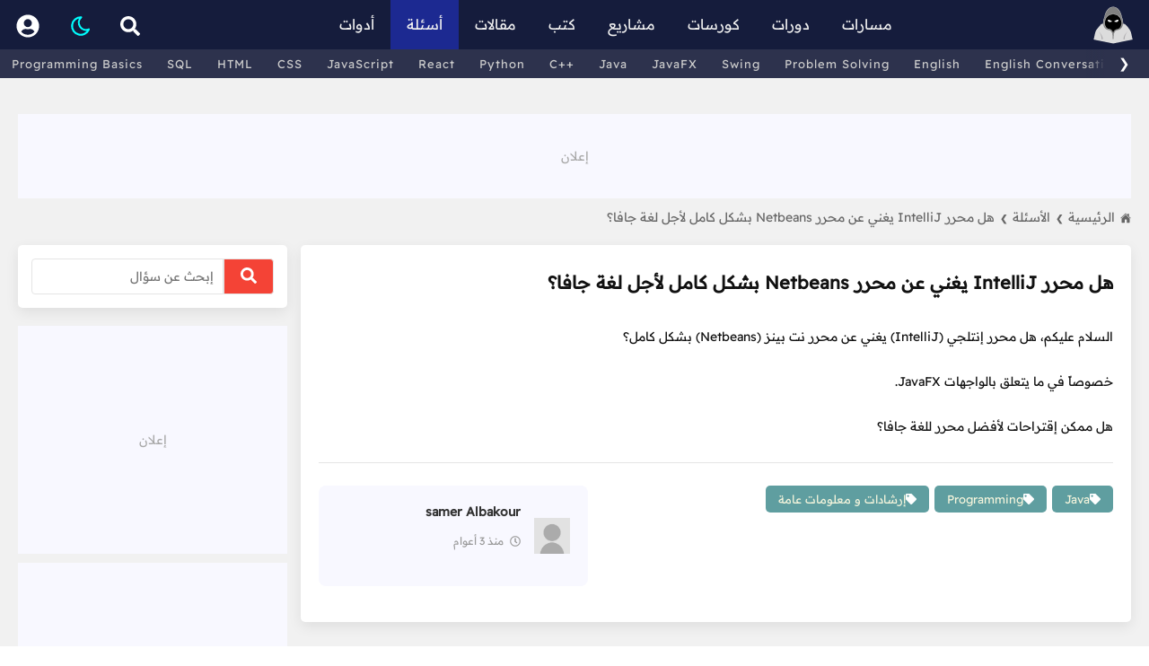

--- FILE ---
content_type: text/html; charset=utf-8
request_url: https://harmash.com/questions/692/?handler=Search
body_size: 19337
content:


<!DOCTYPE html>
<html lang="ar" dir="rtl">

<head>
    <title>هل محرر IntelliJ يغني عن محرر Netbeans بشكل كامل لأجل لغة جافا؟ </title>
    <meta charset="utf-8" />
    <meta name="viewport" content="width=device-width, initial-scale=1.0" />
    <meta name="description" content="هل محرر إنتلجي (IntelliJ) يغني عن محرر نت بينز (IntelliJ) بشكل كامل؟ خصوصاً في ما يتعلق بالواجهات JavaFX. هل ممكن إقتراحات لأفضل محرر للغة جافا؟">
    <link rel="canonical" href="https://harmash.com/questions/692/" />
    <meta property="og:title" content="هل محرر IntelliJ يغني عن محرر Netbeans بشكل كامل لأجل لغة جافا؟ " />
    <meta property="og:site_name" content="موقع هرمش" />
    <meta property="og:locale" content="ar_SA" />
    <meta property="og:type" content="website">
    <meta property="og:description" content="هل محرر إنتلجي (IntelliJ) يغني عن محرر نت بينز (IntelliJ) بشكل كامل؟ خصوصاً في ما يتعلق بالواجهات JavaFX. هل ممكن إقتراحات لأفضل محرر للغة جافا؟" />
    <meta property="og:image" content="" />
    <meta property="og:image:url" content="" />
    <meta property="twitter:image" content="" />
    <meta name="twitter:card" content="summary_large_image">
    <link rel="icon" type="image/x-icon" href="/assets/images/harmash-x.PNG?v=Se9LompyOpqhhFHBbXmskmEcfaKPSkhEgWYtSPekMXg" />


    <!-- web style -->
    <link rel="stylesheet" href="/assets/css/site.min.css?v=Y3G22yVmhxrT_KjZQ9fduPwtYSXe-G_6g8jhxNoFvKU" />

            <link rel="stylesheet" href="/assets/css/page-content.min.css?v=M2ANMjQR2rpF3F5xMksu_SCM2tQC6yjEGUo0VJNuD_A" />
            <link rel="stylesheet" href="/assets/css/question-page.min.css?v=fn-pWGDAY8cDGw-lgAK_wDBTWU35wjbwfB0U1paTEDI" />


    <!-- analytics -->
    <script async src="https://www.googletagmanager.com/gtag/js?id=G-7LKHLZZYPK"></script>
    <script>
        window.dataLayer = window.dataLayer || [];
        function gtag() { dataLayer.push(arguments); }
        gtag('js', new Date());
        gtag('config', 'G-7LKHLZZYPK');
    </script>
</head>

<body>
    <div id="header">
        <div class="header-content">
            <div class="menu-bar">
                <div class="home">
                    <a aria-label="الرئيسية" href="/">
                        <svg width="44px" height="44px" viewBox="0 0 500 500" xmlns="http://www.w3.org/2000/svg">
                            <path fill="gainsboro"
                                d="m 3.2429111,432.46834 1.4604724,-5.35135 c 4.8942547,-18.0162 8.3057395,-34.33782 11.3047245,-48.74187 5.407093,-25.93174 9.677023,-46.4118 19.476682,-63.06788 8.695942,-14.7831 21.76864,-28.52586 39.719175,-50.07849 13.326652,-15.21432 11.947086,-14.95903 20.015259,-24.07114 4.336823,-4.50405 10.056076,-6.97905 16.098646,-6.97905 h 11.79526 c -0.22297,-4.67128 -0.13378,-9.40945 0.27872,-14.15878 3.37804,-38.87532 10.2679,-55.68747 14.83884,-66.80267 2.5196,-6.15405 4.19189,-10.22331 4.32568,-15.48547 0.23412,-9.28682 7.84864,-39.187482 24.41553,-66.222943 14.99492,-24.471274 41.64018,-53.647275 83.39185,-53.647275 41.75168,0 68.39693,29.176001 83.40301,53.647275 16.56688,27.035461 24.19256,56.936123 24.41553,66.222943 0.13378,5.26216 1.79493,9.33142 4.32567,15.48547 4.5598,11.12635 11.44966,27.92735 14.83885,66.80267 0.4125,4.73818 0.50169,9.4875 0.27872,14.15878 h 11.79526 c 6.04257,0 11.76182,2.475 16.09864,6.97905 8.55976,8.73461 18.43086,16.76492 29.5737,30.43229 7.11764,12.00533 21.46479,28.92309 30.16074,43.70619 9.79966,16.65608 14.06959,37.13614 19.47668,63.06788 2.99898,14.40405 6.41047,30.72567 11.30472,48.74188 l 1.46048,5.35134 -246.75055,50.04515 z"
                                id="path1" sodipodi:nodetypes="ccccccscccccscccccscccccccc"
                                style="stroke-width:1.11486" />
                            <path class="st1"
                                d="m 246.94991,427.29994 c -0.60203,0 -1.0674,-0.50277 -1.10372,-1.11486 l -4,-67.39812 c -0.13474,-2.27034 -2.14054,-5.10608 -3.7125,-7.16858 -0.88074,-1.15946 -1.50507,-1.98446 -1.76148,-2.67568 -5.64122,-15.47431 -13.80203,-32.26417 -39.39931,-35.53072 -24.81688,-3.16622 -43.43512,-13.92466 -55.36417,-31.98546 -8.26114,-12.50878 -17.59256,-33.25641 -15.16215,-61.12802 3.33344,-38.39593 10.12296,-54.94052 14.61587,-65.88849 2.56419,-6.24324 4.41486,-10.75844 4.55979,-16.60033 0.22298,-8.99695 7.69257,-38.11721 23.95844,-64.650983 14.59357,-23.802355 40.44728,-52.175654 80.78307,-52.175654 40.3358,0 66.1895,28.373299 80.78308,52.175654 16.26587,26.533773 23.73546,55.654033 23.95843,64.650983 0.14494,5.84189 1.99561,10.35709 4.5598,16.60033 4.4929,10.94797 11.27128,27.48141 14.61587,65.88849 2.41926,27.87161 -6.91216,48.61924 -15.16215,61.12802 -11.9179,18.0608 -30.54729,28.81924 -55.36417,31.98546 -25.59729,3.26655 -33.75809,20.05641 -39.39931,35.53072 -0.24527,0.68007 -0.88074,1.51622 -1.76148,2.67568 -1.56081,2.0625 -3.57776,4.89824 -3.7125,7.16858 l -4,67.39812 c -0.0363,0.61209 -0.49054,1.11486 -1.10372,1.11486 z"
                                id="path4" sodipodi:nodetypes="sssccccccccsccccccccssss" style="stroke-width:1.11486" />
                            <path
                                d="m 250.36375,111.69956 c 80.61585,0 106.34692,65.96653 106.34692,108.68813 0,42.7216 -14.32601,75.92227 -57.29288,81.73071 -42.96688,5.80844 -44.90674,49.36619 -49.05404,49.36619 -4.15844,0 -6.08716,-43.55775 -49.05403,-49.36619 -42.96687,-5.80844 -57.29288,-38.99796 -57.29288,-81.73071 0,-42.73275 25.73107,-108.68813 106.34691,-108.68813 z"
                                id="path5" style="stroke-width:1.11486" />
                            <path class="st0"
                                d="m 250.4195,109.55902 c 0,0 0.69121,0.0112 2.02905,0.0446 1.33784,0.0446 3.31115,0.0446 5.91993,0.16723 5.30675,0.35676 13.03277,0.95879 22.6206,3.3 1.1929,0.30102 2.41925,0.61318 3.67905,0.92534 1.2375,0.3902 2.50845,0.79155 3.81284,1.1929 2.63108,0.73582 5.26216,1.87298 8.07162,2.89865 5.49628,2.34122 11.28242,5.30676 17.02398,9.19763 11.49425,7.72601 22.69863,19.37635 30.92633,34.43816 4.03581,7.54764 7.53649,15.80878 10.01149,24.7054 1.31554,4.42601 2.26317,9.0304 3.03243,13.73513 0.7804,4.70473 1.27094,9.52094 1.47162,14.42634 0.078,1.22636 0.0892,2.45271 0.10034,3.69021 0.0223,1.2152 0.0223,2.50844 -0.0112,3.71249 -0.0334,2.40811 -0.13379,4.95 -0.27872,7.43615 -0.32331,4.99459 -0.89189,10.03378 -1.78378,15.09526 -1.80608,10.07838 -4.86081,20.34628 -10.40169,29.55506 -5.44053,9.24223 -13.61249,17.05742 -23.35641,21.96283 -4.8608,2.46385 -10.04492,4.26993 -15.37398,5.49628 -1.32668,0.32331 -2.67567,0.54628 -4.01351,0.81385 -1.34898,0.23412 -2.69797,0.4125 -4.0581,0.62432 -2.68683,0.33446 -5.27331,0.825 -7.87095,1.52737 -5.16182,1.41588 -10.15641,3.55642 -14.60472,6.61114 -4.43716,3.06588 -8.33919,6.91216 -11.51655,11.31588 -3.18851,4.40371 -5.70811,9.28682 -7.74831,14.38175 -1.02567,2.55304 -1.91756,5.15067 -2.78716,7.7929 -0.4348,1.32669 -0.85844,2.65338 -1.33784,4.00236 -0.24527,0.68007 -0.50168,1.36014 -0.83614,2.0848 -0.18953,0.36791 -0.35676,0.73581 -0.66892,1.17061 -0.0669,0.10034 -0.16723,0.22297 -0.26757,0.33446 -0.0892,0.11148 -0.21182,0.23412 -0.37905,0.3679 -0.13379,0.11149 -0.34561,0.25642 -0.59088,0.35676 -0.32331,0.10034 -0.32331,0.18953 -1.12601,0.16723 -0.16723,-0.0446 0.0223,0.0335 -0.44595,-0.10034 -0.37905,-0.12263 -0.66892,-0.32331 -0.76926,-0.4125 -0.16723,-0.12263 -0.30101,-0.25642 -0.3902,-0.35676 -0.11149,-0.11148 -0.21182,-0.23412 -0.27872,-0.33445 -0.32331,-0.4348 -0.50168,-0.79156 -0.70236,-1.15946 -0.35676,-0.71352 -0.63547,-1.39358 -0.90304,-2.07365 -0.52399,-1.34899 -0.99223,-2.66453 -1.46047,-3.96892 -0.94764,-2.60878 -1.92872,-5.17297 -3.02129,-7.67027 -2.18513,-4.99459 -4.83851,-9.73276 -8.10506,-13.9358 -3.2554,-4.20304 -7.14628,-7.8375 -11.51655,-10.66925 -4.35912,-2.84291 -9.18648,-4.90541 -14.20337,-6.2098 -4.99459,-1.36013 -10.27905,-1.56081 -15.89797,-2.96554 -5.42939,-1.28209 -10.74729,-3.15506 -15.73073,-5.71925 -10.01149,-5.06149 -18.32837,-13.27804 -23.75776,-22.76553 -5.56318,-9.4652 -8.46183,-19.93378 -10.11182,-30.10134 -0.81386,-5.10608 -1.3044,-10.18986 -1.54967,-15.20675 -0.24527,-4.99459 -0.31216,-9.98919 -0.0669,-14.87229 1.03683,-19.7777 6.66689,-37.88309 14.89459,-52.94491 8.30574,-15.05067 19.52128,-26.68986 31.02668,-34.41587 5.7527,-3.89087 11.53884,-6.85641 17.03512,-9.19763 2.79831,-1.02567 5.44054,-2.16284 8.07162,-2.89865 1.30439,-0.4125 2.57534,-0.8027 3.81284,-1.1929 1.2598,-0.31216 2.48615,-0.62432 3.6902,-0.92534 9.59898,-2.33006 17.33614,-2.90979 22.576,-3.26655 2.63108,-0.11149 4.63784,-0.12264 5.99797,-0.15608 1.36014,-0.0335 2.0625,-0.0446 2.0625,-0.0446 z m -0.0557,4.28108 c 0,0 -0.68006,0.0223 -1.9956,0.0557 -1.31554,0.0557 -3.2777,0.0669 -5.8196,0.20068 -5.07263,0.37905 -12.55337,1.00338 -21.751,3.32229 -1.14831,0.30102 -2.31892,0.60203 -3.53412,0.91419 -1.18176,0.37906 -2.39696,0.76926 -3.64561,1.17061 -2.50844,0.74696 -5.00574,1.87297 -7.67026,2.89865 -5.20642,2.31892 -10.64696,5.22871 -16.03175,9.0081 -5.3848,3.76824 -10.6804,8.40608 -15.57466,13.93581 -4.9054,5.52972 -9.38716,11.94019 -13.26689,19.09762 -3.80168,7.19088 -7.11283,15.08412 -9.43175,23.59053 -1.2152,4.23649 -2.17398,8.61791 -2.94324,13.11081 -0.78041,4.47061 -1.29324,9.11959 -1.51622,13.71283 -0.23412,4.71588 -0.16723,9.4652 0.0669,14.31486 0.24527,4.82736 0.71351,9.68817 1.49391,14.53783 0.78041,4.84966 1.87298,9.67703 3.38919,14.40405 1.52737,4.71588 3.40034,9.34256 5.89763,13.65709 4.88311,8.67364 12.18547,16.0206 21.22702,20.71418 4.50405,2.36351 9.36486,4.1473 14.4152,5.3848 4.83851,1.32668 10.49087,1.57195 15.9983,3.19966 5.47399,1.54966 10.81419,3.91317 15.57466,7.22432 4.74932,3.31114 8.89662,7.46959 12.27466,12.14087 3.38918,4.67128 6.03141,9.82196 8.13851,15.10641 1.05912,2.64223 1.98445,5.32906 2.85405,7.99358 0.4348,1.32669 0.85844,2.66453 1.30439,3.93547 0.22297,0.63548 0.45709,1.24865 0.70237,1.79493 0.12263,0.24527 0.25641,0.51284 0.3456,0.64663 0.0223,0.0446 0.0446,0.0557 0.0557,0.0669 0.0223,0.0334 0.0111,0.0223 -0.0111,0 0.0223,0.0334 -0.11149,-0.10034 -0.33446,-0.14493 -0.32331,-0.0335 0.0557,0.0111 0.0557,0.0223 -0.63547,-0.0669 -0.45709,0.0446 -0.62432,0.0446 -0.0892,0.0334 -0.15608,0.0892 -0.15608,0.0892 -0.0223,0.0223 -0.0223,0.0334 -0.0112,0.0111 0.0112,-0.0111 0.0334,-0.0223 0.0557,-0.0669 0.10034,-0.12263 0.25642,-0.3902 0.37905,-0.63547 0.26757,-0.53513 0.52399,-1.14831 0.76926,-1.77263 0.49054,-1.2598 0.95878,-2.57534 1.43818,-3.89088 0.94763,-2.63108 1.96216,-5.28446 3.08817,-7.87094 2.26318,-5.18412 5.03919,-10.17872 8.50642,-14.66047 3.44493,-4.48176 7.58107,-8.42838 12.27465,-11.5054 4.67129,-3.09932 9.83311,-5.37365 15.17331,-6.81182 2.65337,-0.72466 5.40709,-1.22635 8.08276,-1.63885 1.31554,-0.23412 2.64223,-0.42365 3.95777,-0.68007 1.30439,-0.30101 2.61993,-0.53514 3.90203,-0.86959 5.16182,-1.29325 10.14526,-3.14392 14.77195,-5.60777 9.30912,-4.84966 16.75641,-12.59797 21.62837,-21.51689 4.96115,-8.91891 7.58108,-18.83006 9.00811,-28.59627 0.70236,-4.9054 1.08141,-9.79966 1.25979,-14.64932 0.10034,-2.4304 0.15608,-4.78276 0.14493,-7.24661 0.0111,-1.2375 -0.0111,-2.36352 -0.0557,-3.56757 -0.0223,-1.18176 -0.0669,-2.35236 -0.15608,-3.53412 -0.53513,-9.38716 -2.30777,-18.41756 -4.70473,-26.91283 -2.36351,-8.51756 -5.71925,-16.39965 -9.56553,-23.57938 -3.93548,-7.13513 -8.41723,-13.55675 -13.33378,-19.08648 -4.90541,-5.52973 -10.22331,-10.15641 -15.6081,-13.92465 -5.3848,-3.77939 -10.84763,-6.68919 -16.0429,-9.00811 -2.66453,-1.01453 -5.16182,-2.15169 -7.67027,-2.89865 -1.24865,-0.40135 -2.46385,-0.79155 -3.64561,-1.1706 -1.20405,-0.31217 -2.38581,-0.61318 -3.53412,-0.91419 -9.20878,-2.30777 -16.70066,-2.9098 -21.71755,-3.28885 -2.56419,-0.13379 -4.5598,-0.14493 -5.89764,-0.20068 -1.33783,-0.0334 -2.02905,-0.0557 -2.02905,-0.0557 z"
                                id="path6" style="fill:#cccccc;stroke-width:1.11486" />
                            <path class="st0"
                                d="m 236.08234,203.0627 c -9.78851,-9.93344 -53.68072,-32.77702 -53.68072,-14.18108 1.56081,19.62162 25.68648,24.38209 37.06924,19.93378 12.25236,-4.79392 21.55033,-0.72466 16.61148,-5.7527 z"
                                id="path7" style="stroke-width:1.11486" />
                            <path class="st0"
                                d="m 264.64517,203.0627 c 9.78851,-9.93344 53.68072,-32.77702 53.68072,-14.18108 -1.56081,19.62162 -25.68648,24.38209 -37.06924,19.93378 -12.25236,-4.79392 -21.55033,-0.72466 -16.61148,-5.7527 z"
                                id="path8" style="stroke-width:1.11486" />
                            <path class="st2"
                                d="m 104.12699,428.23186 c 0,-62.64423 -37.492889,-97.74016 -37.492889,-97.74016 0,0 53.078689,42.55437 53.078689,97.74016 z"
                                id="path9" style="stroke-width:1.11486" />
                            <path class="st2"
                                d="m 396.60052,428.23186 c 0,-62.64423 37.49289,-97.74016 37.49289,-97.74016 0,0 -53.0787,42.55437 -53.0787,97.74016 z"
                                id="path10" style="stroke-width:1.11486" />
                        </svg>
                    </a>
                </div>

                <span class="spacer desktop-only"></span>

                <div class="desktop-only">
                    <a href="/roadmaps"
                        class="">مسارات</a>
                </div>

                <div class="desktop-only">
                    <a href="/tutorials"
                        class="">دورات</a>
                </div>

                <div class="desktop-only">
                    <a href="/courses"
                        class="">كورسات</a>
                </div>

                <div class="desktop-only">
                    <a href="/projects"
                        class="">مشاريع</a>
                </div>

                <div class="desktop-only">
                    <a href="/books" class="">كتب</a>
                </div>

                <div class="desktop-only">
                    <a href="/posts" class="">مقالات</a>
                </div>

                <div class="desktop-only">
                    <a href="/questions"
                        class="top-nav-active-section">أسئلة</a>
                </div>

                <div class="desktop-only">
                    <a href="/tools" class="">أدوات</a>
                </div>

                <span class="spacer desktop-only"></span>

                <div class="search" menu="search_box">
                    <span>
                        <svg height="22" width="22" viewBox="0 0 512 512" xmlns="http://www.w3.org/2000/svg">
                            <path fill="white"
                                d="m505 442.7-99.7-99.7c-4.5-4.5-10.6-7-17-7h-16.3c27.6-35.3 44-79.7 44-128 0-114.9-93.1-208-208-208s-208 93.1-208 208 93.1 208 208 208c48.3 0 92.7-16.4 128-44v16.3c0 6.4 2.5 12.5 7 17l99.7 99.7c9.4 9.4 24.6 9.4 33.9 0l28.3-28.3c9.4-9.4 9.4-24.6.1-34zm-297-106.7c-70.7 0-128-57.2-128-128 0-70.7 57.2-128 128-128 70.7 0 128 57.2 128 128 0 70.7-57.2 128-128 128z" />
                        </svg>
                    </span>
                </div>

                <div class="sections mobile-only" menu="sections_box">
                    <span>
                        <svg width="20" height="20" viewBox="0 0 512 512" xmlns="http://www.w3.org/2000/svg">
                            <path fill="white"
                                d="m434.66 167.71-90.16-90.35a31.83 31.83 0 0 0 -45-.07l-.07.07-75.43 75.52v271.12l210.66-211.1a32 32 0 0 0 0-45.19zm45.34 152.29h-106.91l-186.41 186.51c-2.06 2.07-4.5 3.58-6.68 5.49h300a32 32 0 0 0 32-32v-128a32 32 0 0 0 -32-32zm-288-288a32 32 0 0 0 -32-32h-128a32 32 0 0 0 -32 32v384a96 96 0 0 0 192 0zm-96 408a24 24 0 1 1 24-24 24 24 0 0 1 -24 24zm32-184h-64v-64h64zm0-128h-64v-64h64z" />
                        </svg>
                    </span>
                </div>

                <div class="mode">
                    <span class="dark-mode">
                        <svg xmlns="http://www.w3.org/2000/svg" width="26" height="26" viewBox="0 0 24 24"
                            stroke-width="2" stroke="#0ff" fill="none" stroke-linecap="round" stroke-linejoin="round">
                            <path stroke="none" d="M0 0h24v24H0z" fill="none" />
                            <path d="M12 3c.132 0 .263 0 .393 0a7.5 7.5 0 0 0 7.92 12.446a9 9 0 1 1 -8.313 -12.454z" />
                        </svg>
                    </span>
                    <span class="light-mode">
                        <svg height="26" preserveAspectRatio="xMinYMin" viewBox="-2 -2 24 24" width="26"
                            xmlns="http://www.w3.org/2000/svg">
                            <path fill="yellow"
                                d="m10 13a3 3 0 1 0 0-6 3 3 0 0 0 0 6zm0 2a5 5 0 1 1 0-10 5 5 0 0 1 0 10zm0-15a1 1 0 0 1 1 1v2a1 1 0 0 1 -2 0v-2a1 1 0 0 1 1-1zm0 16a1 1 0 0 1 1 1v2a1 1 0 0 1 -2 0v-2a1 1 0 0 1 1-1zm-9-7h2a1 1 0 1 1 0 2h-2a1 1 0 0 1 0-2zm16 0h2a1 1 0 0 1 0 2h-2a1 1 0 0 1 0-2zm.071-6.071a1 1 0 0 1 0 1.414l-1.414 1.414a1 1 0 1 1 -1.414-1.414l1.414-1.414a1 1 0 0 1 1.414 0zm-11.314 11.314a1 1 0 0 1 0 1.414l-1.414 1.413a1 1 0 1 1 -1.414-1.414l1.414-1.414a1 1 0 0 1 1.414 0zm-1.414-11.314 1.414 1.414a1 1 0 0 1 -1.414 1.414l-1.413-1.414a1 1 0 0 1 1.413-1.413zm11.314 11.314 1.414 1.414a1 1 0 0 1 -1.414 1.414l-1.414-1.414a1 1 0 1 1 1.414-1.414z" />
                        </svg>
                    </span>
                </div>
                <div class="account-menu" menu="topnav_user_dropdown">
                        <a aria-label="تسجيل الدخول" href="/account/login"
                            class="">
                            <svg width="26" height="26" viewBox="0 0 496 512" xmlns="http://www.w3.org/2000/svg">
                                <path fill="#fff"
                                    d="m248 8c-137 0-248 111-248 248s111 248 248 248 248-111 248-248-111-248-248-248zm0 96c48.6 0 88 39.4 88 88s-39.4 88-88 88-88-39.4-88-88 39.4-88 88-88zm0 344c-58.7 0-111.3-26.6-146.5-68.2 18.8-35.4 55.6-59.8 98.5-59.8 2.4 0 4.8.4 7.1 1.1 13 4.2 26.6 6.9 40.9 6.9s28-2.7 40.9-6.9c2.3-.7 4.7-1.1 7.1-1.1 42.9 0 79.7 24.4 98.5 59.8-35.2 41.6-87.8 68.2-146.5 68.2z" />
                            </svg>
                        </a>
                </div>
            </div>
        </div>
    </div>

        <div id="topnavSliderContainer">

            <div id="topnavSlider">
                <div id="topnavSlider_scroll_left_btn">
                    <span class="topnavSlider-btn" onmousedown="topnavSlider_scrollTo(-1)"
                        onmouseup="topnavSlider_stopScrollTo()" onmouseout="topnavSlider_stopScrollTo()">&#10094;</span>
                </div>
                <div id="topnavSlider_content" onmousedown="topnavSlider_startScrolling(event)"
                    onmousemove="topnavSlider_scrolling(event)" onmouseup="topnavSlider_endScrolling(event)"
                    onclick="return topnavSlider_shouldOpenLink(event)">
                    <a href="/tutorials/programming">Programming Basics</a>
                    <a href="/tutorials/sql">SQL</a>
                    <a href="/tutorials/html">HTML</a>
                    <a href="/tutorials/css">CSS</a>
                    <a href="/tutorials/javascript">JavaScript</a>
                    <a href="/tutorials/react">React</a>
                    <a href="/tutorials/python">Python</a>
                    <a href="/tutorials/cplusplus">C++</a>
                    <a href="/tutorials/java">Java</a>
                    <a href="/tutorials/javafx">JavaFX</a>
                    <a href="/tutorials/swing">Swing</a>
                    <a href="/tutorials/algorithms-and-data-structure">Problem Solving</a>
                    <a href="/tutorials/english">English</a>
                    <a href="/tutorials/english-conversations">English Conversations</a>
                    <a href="/tutorials/computer-fundamentals">Computer Fundamentals</a>
                    <a href="/tutorials/linux">Linux</a>
                    <a href="/learn-typing">Learn Typing</a>
                    <div href="javascript:void(0)" style="display:inline-block; width:40px;visibility:hidden;"></div>
                </div>
                <div id="topnavSlider_btn_container">
                    <div id="topnavSlider_scroll_right_btn">
                        <span class="topnavSlider-btn" onmousedown="topnavSlider_scrollTo(1)"
                            onmouseup="topnavSlider_stopScrollTo()" onmouseout="topnavSlider_stopScrollTo()">&#10095;</span>
                    </div>
                </div>

            </div>
        </div>

    <div id="container">
        <input name="__RequestVerificationToken" type="hidden" value="CfDJ8HHSVQGyGHhFg2-ECgfp9iNxFwa-m1mMllSQ2y99An9mvundEU0A2mx6MKR4nfjrRpXMYRw4QvT7Oncjkcq_s0tM4u9lKiukE3MsZMWKkypA9lljDPH_xZAb1otfQjWd-tQ5HoLzGT-eWvBdmsw3o4M" />
        
<link href="/assets/lib/quill/quill.snow.min.css?v=v8CXk4jNK-17M2pf--afnPnmYg4vfnWiCF8d72_asWI" rel="stylesheet" />
<link href="/assets/css/CommentsEditor.min.css?v=b7--GWBlYsP0biSXJ57aUpJtWd--Tq1u_dvUlFoZrRE" rel="stylesheet" />

<div class="empty-bg">

    <div class="question-page">


        <input type="hidden" id="isUserSignedIn" value="False" />
        <input type="hidden" id="pageId" value="692" />


        <div class="google-ad"></div>

        <div class="site-map">
            <a href="/">
                <svg height="20" viewBox="0 0 512 512" width="20" xmlns="http://www.w3.org/2000/svg">
                    <path fill="#666"
                        d="m261.56 101.28a8 8 0 0 0 -11.06 0l-184.1 175.87a8 8 0 0 0 -2.47 5.79l-.03 165.06a32 32 0 0 0 32 32h96.1a16 16 0 0 0 16-16v-136a8 8 0 0 1 8-8h80a8 8 0 0 1 8 8v136a16 16 0 0 0 16 16h96.06a32 32 0 0 0 32-32v-165.06a8 8 0 0 0 -2.47-5.79z">
                    </path>
                    <path fill="#666"
                        d="m490.91 244.15-74.8-71.56v-108.59a16 16 0 0 0 -16-16h-48a16 16 0 0 0 -16 16v32l-57.92-55.38c-5.42-5.48-13.48-8.62-22.19-8.62-8.68 0-16.72 3.14-22.14 8.63l-212.7 203.5c-6.22 6-7 15.87-1.34 22.37a16 16 0 0 0 23.18 1.06l207.5-198.28a8 8 0 0 1 11.06 0l207.52 198.28a16 16 0 0 0 22.59-.44c6.14-6.36 5.63-16.86-.76-22.97z">
                    </path>
                </svg> الرئيسية
            </a>
            <a href="/questions"><span class="cursor">❯</span> الأسئلة</a>
            <a href="/questions/692/"><span class="cursor">❯</span> &#x647;&#x644; &#x645;&#x62D;&#x631;&#x631; IntelliJ &#x64A;&#x63A;&#x646;&#x64A; &#x639;&#x646; &#x645;&#x62D;&#x631;&#x631; Netbeans &#x628;&#x634;&#x643;&#x644; &#x643;&#x627;&#x645;&#x644; &#x644;&#x623;&#x62C;&#x644; &#x644;&#x63A;&#x629; &#x62C;&#x627;&#x641;&#x627;&#x61F; </a>
        </div>

        <div class="search-section">
            <form method="post">
                <div>
                    <button class="search-button" type="submit" formaction="/questions/692/?handler=Search">
                        <svg height="18" width="18" viewBox="0 0 512 512" xmlns="http://www.w3.org/2000/svg">
                            <path fill="white"
                                d="m505 442.7-99.7-99.7c-4.5-4.5-10.6-7-17-7h-16.3c27.6-35.3 44-79.7 44-128 0-114.9-93.1-208-208-208s-208 93.1-208 208 93.1 208 208 208c48.3 0 92.7-16.4 128-44v16.3c0 6.4 2.5 12.5 7 17l99.7 99.7c9.4 9.4 24.6 9.4 33.9 0l28.3-28.3c9.4-9.4 9.4-24.6.1-34zm-297-106.7c-70.7 0-128-57.2-128-128 0-70.7 57.2-128 128-128 70.7 0 128 57.2 128 128 0 70.7-57.2 128-128 128z">
                            </path>
                        </svg>
                    </button>
                    <input class="search-field" name="search" placeholder="إبحث عن سؤال" />
                </div>
            <input name="__RequestVerificationToken" type="hidden" value="CfDJ8HHSVQGyGHhFg2-ECgfp9iNxFwa-m1mMllSQ2y99An9mvundEU0A2mx6MKR4nfjrRpXMYRw4QvT7Oncjkcq_s0tM4u9lKiukE3MsZMWKkypA9lljDPH_xZAb1otfQjWd-tQ5HoLzGT-eWvBdmsw3o4M" /></form>
        </div>

        <div class="grid">
            <div class="content">

                <div class="card">
                    <div class="page-content">
                        <h1>هل محرر IntelliJ يغني عن محرر Netbeans بشكل كامل لأجل لغة جافا؟ </h1>
                        <p class="ql-direction-rtl">السلام عليكم، هل محرر إنتلجي (IntelliJ) يغني عن محرر نت بينز (Netbeans) بشكل كامل؟</p><p class="ql-direction-rtl">خصوصاً في ما يتعلق بالواجهات JavaFX.</p><p class="ql-direction-rtl">هل ممكن إقتراحات لأفضل محرر للغة جافا؟</p>
                    </div>

                    <div class="question-details">
                        <div class="question-tags">
                                <a class="tag" href="/questions?filterName=Java&filterTitle=Java">
                                    <img src="/assets/images/tag.svg?v=txWnP_JESyBHiHSofmHuWtC3M1kbmxjT4Hnr3jqSBpE" />
                                    <span>Java</span>
                                </a>
                                <a class="tag" href="/questions?filterName=programming&filterTitle=Programming">
                                    <img src="/assets/images/tag.svg?v=txWnP_JESyBHiHSofmHuWtC3M1kbmxjT4Hnr3jqSBpE" />
                                    <span>Programming</span>
                                </a>
                                <a class="tag" href="/questions?filterName=general-instructions&filterTitle=&#x625;&#x631;&#x634;&#x627;&#x62F;&#x627;&#x62A; &#x648; &#x645;&#x639;&#x644;&#x648;&#x645;&#x627;&#x62A; &#x639;&#x627;&#x645;&#x629;">
                                    <img src="/assets/images/tag.svg?v=txWnP_JESyBHiHSofmHuWtC3M1kbmxjT4Hnr3jqSBpE" />
                                    <span>&#x625;&#x631;&#x634;&#x627;&#x62F;&#x627;&#x62A; &#x648; &#x645;&#x639;&#x644;&#x648;&#x645;&#x627;&#x62A; &#x639;&#x627;&#x645;&#x629;</span>
                                </a>
                        </div>
                        <div class="creator-box">
                            <a href="/users/samerfbk">
                                <div>
                                    <img src="/assets/images/user.png">
                                </div>
                                <div>
                                    <h3>samer Albakour</h3>
                                    <p>
                                        <svg xmlns="http://www.w3.org/2000/svg" height="16" width="16"
                                            viewBox="0 0 512 512">
                                            <path d="M256 8C119 8 8 119 8 256s111 248 248 248 248-111 248-248S393 8 256
                                                8zm0 448c-110.5 0-200-89.5-200-200S145.5 56 256 56s200 89.5 200 200-89.5
                                                200-200 200zm61.8-104.4l-84.9-61.7c-3.1-2.3-4.9-5.9-4.9-9.7V116c0-6.6
                                                5.4-12 12-12h32c6.6 0 12 5.4 12 12v141.7l66.8 48.6c5.4 3.9 6.5 11.4 2.6
                                                16.8L334.6 349c-3.9 5.3-11.4 6.5-16.8 2.6z" />
                                        </svg>
                                        <time
                                            datetime="10/11/2022 7:05:04 PM">&#x645;&#x646;&#x630; 3 &#x623;&#x639;&#x648;&#x627;&#x645;</ time >
                                    </p>
                                </div>
                            </a>
                        </div>
                    </div>
                </div>

                <h3 class="card-title">
                    تعليقات
                        <span class="total-comments">1</span>
                </h3>

                    <div class="comments-container"></div>
                    <div class="uk-text-center">
                        <button class="btn btn-primary get-next-comments-button" onclick="getNextComments()"><svg
                                xmlns="http://www.w3.org/2000/svg" height="16" width="16" viewBox="0 0 512 512">
                                <path
                                    d="M370.7 133.3C339.5 104 298.9 88 255.8 88c-77.5 .1-144.3 53.2-162.8 126.9-1.3 5.4-6.1 9.2-11.7 9.2H24.1c-7.5 0-13.2-6.8-11.8-14.2C33.9 94.9 134.8 8 256 8c66.4 0 126.8 26.1 171.3 68.7L463 41C478.1 25.9 504 36.6 504 57.9V192c0 13.3-10.7 24-24 24H345.9c-21.4 0-32.1-25.9-17-41l41.8-41.7zM32 296h134.1c21.4 0 32.1 25.9 17 41l-41.8 41.8c31.3 29.3 71.8 45.3 114.9 45.3 77.4-.1 144.3-53.1 162.8-126.8 1.3-5.4 6.1-9.2 11.7-9.2h57.3c7.5 0 13.2 6.8 11.8 14.2C478.1 417.1 377.2 504 256 504c-66.4 0-126.8-26.1-171.3-68.7L49 471C33.9 486.1 8 475.4 8 454.1V320c0-13.3 10.7-24 24-24z" />
                            </svg> عرض المزيد من الإجابات</button>
                    </div>

                <h3 class="card-title">أضف تعليق</h3>
                    <div class="card no-content">
                        يجب تسجيل الدخول حتى تتمكن من إضافة تعليق أو رد.
                    </div>

                <div class="bottom-ads">
                    <div class="google-ad"></div>
                    <div class="google-ad"></div>
                </div>

            </div>
            <div class="side-content">
                <div class="card search-section">
                    <form method="post">
                        <div>
                            <button class="search-button" type="submit" formaction="/questions/692/?handler=Search">
                                <svg height="18" width="18" viewBox="0 0 512 512" xmlns="http://www.w3.org/2000/svg">
                                    <path fill="white"
                                        d="m505 442.7-99.7-99.7c-4.5-4.5-10.6-7-17-7h-16.3c27.6-35.3 44-79.7 44-128 0-114.9-93.1-208-208-208s-208 93.1-208 208 93.1 208 208 208c48.3 0 92.7-16.4 128-44v16.3c0 6.4 2.5 12.5 7 17l99.7 99.7c9.4 9.4 24.6 9.4 33.9 0l28.3-28.3c9.4-9.4 9.4-24.6.1-34zm-297-106.7c-70.7 0-128-57.2-128-128 0-70.7 57.2-128 128-128 70.7 0 128 57.2 128 128 0 70.7-57.2 128-128 128z">
                                    </path>
                                </svg>
                            </button>
                            <input class="search-field" name="search" placeholder="إبحث عن سؤال" />
                        </div>
                    <input name="__RequestVerificationToken" type="hidden" value="CfDJ8HHSVQGyGHhFg2-ECgfp9iNxFwa-m1mMllSQ2y99An9mvundEU0A2mx6MKR4nfjrRpXMYRw4QvT7Oncjkcq_s0tM4u9lKiukE3MsZMWKkypA9lljDPH_xZAb1otfQjWd-tQ5HoLzGT-eWvBdmsw3o4M" /></form>
                </div>

                <div class="google-ad"></div>
                <div class="google-ad"></div>
            </div>
        </div>

    </div>
</div>


    </div>

    <div id="footer">

        <div class="center-box">
            <div id="back_to_top"></div>
            <div id="site_bio">
                <div class="harmash-logo">
                    <img width="150" height="150" loading="lazy" src="/assets/images/harmash-logo.png?v=WT8T6ehJTHC1SKflAMzUvolwHzEunAsBmzUaMvtZlg8" aria-label="شعار موقع هرمش">
                </div>
                <div class="about">
                    <h3>هدف الموقع</h3>
                    <p>هرمش هو موقع تعليمي مجاني يهتم بعلوم الكمبيوتر و يقدم إليك المعرفة بشكل مبسّط و مفصّل، و هو
                        المكان المناسب لأي شخص يطمح بأن يصبح مبرمجاً محترفاً و مبدعاً في العالم الرقمي.</p>
                    <div class="web-links">
                        <a target="_blank" href="https://twitter.com/harmashcom" aria-label="حساب هرمش في تويتر">
                            <svg height="18" width="18" viewBox="0 0 32 32" xmlns="http://www.w3.org/2000/svg">
                                <path fill="#fff"
                                    d="m31.937 6.093c-1.177.516-2.437.871-3.765 1.032 1.355-.813 2.391-2.099 2.885-3.631-1.271.74-2.677 1.276-4.172 1.579-1.192-1.276-2.896-2.079-4.787-2.079-3.625 0-6.563 2.937-6.563 6.557 0 .521.063 1.021.172 1.495-5.453-.255-10.287-2.875-13.52-6.833-.568.964-.891 2.084-.891 3.303 0 2.281 1.161 4.281 2.916 5.457-1.073-.031-2.083-.328-2.968-.817v.079c0 3.181 2.26 5.833 5.26 6.437-.547.145-1.131.229-1.724.229-.421 0-.823-.041-1.224-.115.844 2.604 3.26 4.5 6.14 4.557-2.239 1.755-5.077 2.801-8.135 2.801-.521 0-1.041-.025-1.563-.088 2.917 1.86 6.36 2.948 10.079 2.948 12.067 0 18.661-9.995 18.661-18.651 0-.276 0-.557-.021-.839 1.287-.917 2.401-2.079 3.281-3.396z" />
                            </svg>
                        </a>
                        <a target="_blank" href="https://www.facebook.com/harmashcom" aria-label="صفحة هرمش في فيسبوك">
                            <svg height="20" width="20" viewBox="0 0 24 24" xmlns="http://www.w3.org/2000/svg">
                                <path d="m0 0h24v24h-24z" fill="#fff" opacity="0" transform="matrix(-1 0 0 -1 24 24)" />
                                <path fill="#fff"
                                    d="m17 3.5a.5.5 0 0 0 -.5-.5h-2.5a4.77 4.77 0 0 0 -5 4.5v2.7h-2.5a.5.5 0 0 0 -.5.5v2.6a.5.5 0 0 0 .5.5h2.5v6.7a.5.5 0 0 0 .5.5h3a.5.5 0 0 0 .5-.5v-6.7h2.62a.5.5 0 0 0 .49-.37l.72-2.6a.5.5 0 0 0 -.48-.63h-3.35v-2.7a1 1 0 0 1 1-.9h2.5a.5.5 0 0 0 .5-.5z" />
                            </svg>
                        </a>
                        <a target="_blank" href="https://www.youtube.com/@harmashcom" aria-label="قناة هرمش في يوتيوب">
                            <svg height="20" width="20" xmlns="http://www.w3.org/2000/svg" viewBox="0 0 24 24">
                                <g>
                                    <path fill="none" d="M0 0h24v24H0z" />
                                    <path fill="#fff"
                                        d="M21.543 6.498C22 8.28 22 12 22 12s0 3.72-.457 5.502c-.254.985-.997 1.76-1.938 2.022C17.896 20 12 20 12 20s-5.893 0-7.605-.476c-.945-.266-1.687-1.04-1.938-2.022C2 15.72 2 12 2 12s0-3.72.457-5.502c.254-.985.997-1.76 1.938-2.022C6.107 4 12 4 12 4s5.896 0 7.605.476c.945.266 1.687 1.04 1.938 2.022zM10 15.5l6-3.5-6-3.5v7z" />
                                </g>
                            </svg>
                        </a>
                        <a target="_blank" href="https://telegram.me/harmashcom" aria-label="قناة هرمش في تيليقرام">
                            <svg height="20" width="20" viewBox="0 0 32 32" xmlns="http://www.w3.org/2000/svg">
                                <path fill="#fff"
                                    d="m29.919 6.163-4.225 19.925c-.319 1.406-1.15 1.756-2.331 1.094l-6.438-4.744-3.106 2.988c-.344.344-.631.631-1.294.631l.463-6.556 11.931-10.781c.519-.462-.113-.719-.806-.256l-14.75 9.288-6.35-1.988c-1.381-.431-1.406-1.381.288-2.044l24.837-9.569c1.15-.431 2.156.256 1.781 2.013z" />
                            </svg>
                        </a>
                        <a target="_blank" href="https://whatsapp.com/channel/0029VaFDGT90gcfAiQNph40E"
                            aria-label="قناة هرمش في واتساب">
                            <svg height="20" width="20" xmlns="http://www.w3.org/2000/svg" viewBox="0 0 448 512">
                                <path fill="#fff"
                                    d="M380.9 97.1C339 55.1 283.2 32 223.9 32c-122.4 0-222 99.6-222 222 0 39.1 10.2 77.3 29.6 111L0 480l117.7-30.9c32.4 17.7 68.9 27 106.1 27h.1c122.3 0 224.1-99.6 224.1-222 0-59.3-25.2-115-67.1-157zm-157 341.6c-33.2 0-65.7-8.9-94-25.7l-6.7-4-69.8 18.3L72 359.2l-4.4-7c-18.5-29.4-28.2-63.3-28.2-98.2 0-101.7 82.8-184.5 184.6-184.5 49.3 0 95.6 19.2 130.4 54.1 34.8 34.9 56.2 81.2 56.1 130.5 0 101.8-84.9 184.6-186.6 184.6zm101.2-138.2c-5.5-2.8-32.8-16.2-37.9-18-5.1-1.9-8.8-2.8-12.5 2.8-3.7 5.6-14.3 18-17.6 21.8-3.2 3.7-6.5 4.2-12 1.4-32.6-16.3-54-29.1-75.5-66-5.7-9.8 5.7-9.1 16.3-30.3 1.8-3.7 .9-6.9-.5-9.7-1.4-2.8-12.5-30.1-17.1-41.2-4.5-10.8-9.1-9.3-12.5-9.5-3.2-.2-6.9-.2-10.6-.2-3.7 0-9.7 1.4-14.8 6.9-5.1 5.6-19.4 19-19.4 46.3 0 27.3 19.9 53.7 22.6 57.4 2.8 3.7 39.1 59.7 94.8 83.8 35.2 15.2 49 16.5 66.6 13.9 10.7-1.6 32.8-13.4 37.4-26.4 4.6-13 4.6-24.1 3.2-26.4-1.3-2.5-5-3.9-10.5-6.6z" />
                            </svg>
                        </a>
                    </div>
                </div>
            </div>
            <div class="important-links">
                <h3>روابط مهمة</h3>
                <div>
                    <div>
                        <a href="/about">حول الموقع</a>
                    </div>
                    <div>
                        <a href="/faq">الأسئلة الشائعة</a>
                    </div>
                    <div>
                        <a href="/privacy-policy">سياسة الخصوصية</a>
                    </div>
                    <div>
                        <a href="/terms-of-use">شروط الإستخدام</a>
                    </div>
                    <div>
                        <a href="/contact-us">تواصل معنا</a>
                    </div>
                    <div>
                        <a href="/support-us">إدعمنا مادياً</a>
                    </div>
                    <div>
                        <a href="/sponsorship-programs">برامج الرعاية</a>
                    </div>
                    <div>
                        <a href="/sponsors">الداعمين لنا</a>
                    </div>
                    <div>
                        <a href="/account/report">أبلغ عن مشكلة</a>
                    </div>
                </div>
            </div>
            <div class="copyrights-section">
                <h3>حقوق النشر</h3>
                <p>جميع الحقوق محفوظة لموقع هرمش. لا يسمح باستخدام الشروحات لأغراض تجارية، إجراء تعديل عليها، نشرها في
                    موقع آخر، وضع الشروحات في تطبيق أو في كتاب إلا في حال أخذ موافقة صريحة من إدارة الموقع كما أن
                    المحتوى مسجل بواسطة DMCA و في حال قيامك بمخالفة حقوق النشر سنضطر آسفين لاتخاذ الإجراءات اللازمة.</p>
                <p style="margin-top: 14px"><a
                        href="//www.dmca.com/Protection/Status.aspx?ID=f9112b68-054a-45ee-abf9-9acfad8b5420"
                        title="DMCA.com Protection Status" class="dmca-badge"> <img width="150" height="30"
                            src="https://images.dmca.com/Badges/dmca-badge-w150-5x1-07.png?ID=f9112b68-054a-45ee-abf9-9acfad8b5420"
                            alt="DMCA.com Protection Status" loading="lazy" /></a></p>
            </div>

        </div>

    </div>

    <div id="sections_box" class="sticky-menu">
        <div>
            <h3>
                أقسام الموقع
                <svg style="float:left;" closemenu="sections" height="40" viewBox="0 0 16 16" width="40"
                    xmlns="http://www.w3.org/2000/svg">
                    <path fill="#fff4a3"
                        d="m9.459 8.025 2.15 2.227a1.032 1.032 0 1 1 -1.485 1.433l-2.15-2.226-2.226 2.15a1.032 1.032 0 1 1 -1.433-1.485l2.226-2.15-2.15-2.226a1.032 1.032 0 1 1 1.485-1.433l2.15 2.226 2.226-2.15a1.032 1.032 0 1 1 1.433 1.485l-2.226 2.15z"
                        fill-rule="evenodd" />
                </svg>
            </h3>

            <div class="grid">
                <a class="" href="/roadmaps">
                    <svg xmlns="http://www.w3.org/2000/svg" height="18" width="18" viewBox="0 -960 960 960"
                        fill="white">
                        <path
                            d="M760-120q-39 0-70-22.5T647-200H440q-66 0-113-47t-47-113q0-66 47-113t113-47h80q33 0 56.5-23.5T600-600q0-33-23.5-56.5T520-680H313q-13 35-43.5 57.5T200-600q-50 0-85-35t-35-85q0-50 35-85t85-35q39 0 69.5 22.5T313-760h207q66 0 113 47t47 113q0 66-47 113t-113 47h-80q-33 0-56.5 23.5T360-360q0 33 23.5 56.5T440-280h207q13-35 43.5-57.5T760-360q50 0 85 35t35 85q0 50-35 85t-85 35ZM200-680q17 0 28.5-11.5T240-720q0-17-11.5-28.5T200-760q-17 0-28.5 11.5T160-720q0 17 11.5 28.5T200-680Z" />
                    </svg>
                    <span>مسارات</span>
                </a>
                <a class="" href="/tutorials">
                    <svg width="18" height="18" viewBox="0 0 512 512" xmlns="http://www.w3.org/2000/svg">
                        <path fill="white"
                            d="m352 96c0-53.02-42.98-96-96-96s-96 42.98-96 96 42.98 96 96 96 96-42.98 96-96zm-118.41 145.1c-59.33-36.32-155.43-46.3-203.79-49.05-16.25-.92-29.8 11.46-29.8 27.09v222.8c0 14.33 11.59 26.28 26.49 27.05 43.66 2.29 131.99 10.68 193.04 41.43 9.37 4.72 20.48-1.71 20.48-11.87v-245.99c-.01-4.67-2.32-8.95-6.42-11.46zm248.61-49.05c-48.35 2.74-144.46 12.73-203.78 49.05-4.1 2.51-6.41 6.96-6.41 11.63v245.79c0 10.19 11.14 16.63 20.54 11.9 61.04-30.72 149.32-39.11 192.97-41.4 14.9-.78 26.49-12.73 26.49-27.06v-222.82c-.01-15.63-13.56-28.01-29.81-27.09z" />
                    </svg>
                    <span>دورات</span>
                </a>
                <a class="" href="/courses">
                    <svg xmlns="http://www.w3.org/2000/svg" height="20" width="20" fill="white"
                        viewBox="0 -960 960 960">
                        <path
                            d="m442-380 166-106q18-12 18-34t-18-34L442-660q-20-13-41-2t-21 35v214q0 24 21 35t41-2ZM160-200q-33 0-56.5-23.5T80-280v-480q0-33 23.5-56.5T160-840h640q33 0 56.5 23.5T880-760v480q0 33-23.5 56.5T800-200H640v40q0 17-11.5 28.5T600-120H360q-17 0-28.5-11.5T320-160v-40H160Zm0-80h640v-480H160v480Zm0 0v-480 480Z">
                        </path>
                    </svg>
                    <span>كورسات</span>
                </a>
                <a class="" href="/posts">
                    <svg width="16" height="16" xmlns="http://www.w3.org/2000/svg" viewBox="0 0 512 512" fill="white">
                        <path
                            d="M168 80c-13.3 0-24 10.7-24 24l0 304c0 8.4-1.4 16.5-4.1 24L440 432c13.3 0 24-10.7 24-24l0-304c0-13.3-10.7-24-24-24L168 80zM72 480c-39.8 0-72-32.2-72-72L0 112C0 98.7 10.7 88 24 88s24 10.7 24 24l0 296c0 13.3 10.7 24 24 24s24-10.7 24-24l0-304c0-39.8 32.2-72 72-72l272 0c39.8 0 72 32.2 72 72l0 304c0 39.8-32.2 72-72 72L72 480zM176 136c0-13.3 10.7-24 24-24l96 0c13.3 0 24 10.7 24 24l0 80c0 13.3-10.7 24-24 24l-96 0c-13.3 0-24-10.7-24-24l0-80zm200-24l32 0c13.3 0 24 10.7 24 24s-10.7 24-24 24l-32 0c-13.3 0-24-10.7-24-24s10.7-24 24-24zm0 80l32 0c13.3 0 24 10.7 24 24s-10.7 24-24 24l-32 0c-13.3 0-24-10.7-24-24s10.7-24 24-24zM200 272l208 0c13.3 0 24 10.7 24 24s-10.7 24-24 24l-208 0c-13.3 0-24-10.7-24-24s10.7-24 24-24zm0 80l208 0c13.3 0 24 10.7 24 24s-10.7 24-24 24l-208 0c-13.3 0-24-10.7-24-24s10.7-24 24-24z" />
                    </svg>
                    <span>مقالات</span>
                </a>
                <a class="" href="/books">
                    <svg width="16" height="16" viewBox="0 0 448 512" xmlns="http://www.w3.org/2000/svg">
                        <path fill="white"
                            d="m448 360v-336c0-13.3-10.7-24-24-24h-328c-53 0-96 43-96 96v320c0 53 43 96 96 96h328c13.3 0 24-10.7 24-24v-16c0-7.5-3.5-14.3-8.9-18.7-4.2-15.4-4.2-59.3 0-74.7 5.4-4.3 8.9-11.1 8.9-18.6zm-320-226c0-3.3 2.7-6 6-6h212c3.3 0 6 2.7 6 6v20c0 3.3-2.7 6-6 6h-212c-3.3 0-6-2.7-6-6zm0 64c0-3.3 2.7-6 6-6h212c3.3 0 6 2.7 6 6v20c0 3.3-2.7 6-6 6h-212c-3.3 0-6-2.7-6-6zm253.4 250h-285.4c-17.7 0-32-14.3-32-32 0-17.6 14.4-32 32-32h285.4c-1.9 17.1-1.9 46.9 0 64z" />
                    </svg>
                    <span>كتب</span>
                </a>
                <a class="" href="/projects">
                    <svg width="18" height="18" viewBox="0 0 640 512" xmlns="http://www.w3.org/2000/svg">
                        <path fill="white"
                            d="m255.03 261.65c6.25 6.25 16.38 6.25 22.63 0l11.31-11.31c6.25-6.25 6.25-16.38 0-22.63l-35.72-35.71 35.71-35.72c6.25-6.25 6.25-16.38 0-22.63l-11.31-11.31c-6.25-6.25-16.38-6.25-22.63 0l-58.34 58.34c-6.25 6.25-6.25 16.38 0 22.63zm96.01-11.3 11.31 11.31c6.25 6.25 16.38 6.25 22.63 0l58.34-58.34c6.25-6.25 6.25-16.38 0-22.63l-58.34-58.34c-6.25-6.25-16.38-6.25-22.63 0l-11.31 11.31c-6.25 6.25-6.25 16.38 0 22.63l35.71 35.71-35.71 35.72c-6.25 6.25-6.25 16.38 0 22.63zm272.96 165.65h-242.46c-.74 19.81-14.71 32-32.74 32h-60.8c-18.69 0-33.02-17.47-32.77-32h-239.23c-8.8 0-16 7.2-16 16v16c0 35.2 28.8 64 64 64h512c35.2 0 64-28.8 64-64v-16c0-8.8-7.2-16-16-16zm-48-368c0-26.4-21.6-48-48-48h-416c-26.4 0-48 21.6-48 48v336h512zm-64 272h-384v-256h384z" />
                    </svg>
                    <span>مشاريع</span>
                </a>
                <a class="top-nav-active-section" href="/questions">
                    <svg width="18" height="18" xmlns="http://www.w3.org/2000/svg" viewBox="0 0 1000 1000">
                        <path fill="white"
                            d="M287 435q-42 0-74.5 18.5t-51 52.5-18.5 77 18.5 76.5 51.5 52 74 18.5q38 0 67-15l-92-92h74l60 59q16-18 24-39 11-26 11-60 0-43-18.5-77T361 453.5 287 435zm590-328h-57q-10 0-19.5-5T786 89l-39-72q-6-8-14.5-12.5t-18-4.5T696 4.5 682 17l-39 72q-6 8-15 13t-19 5h-58q-33 0-61 16.5t-44.5 45T429 230v56H123q-34 0-62 16.5T16.5 347 0 408v362q0 33 16.5 61.5t44.5 45 62 16.5h69q11 0 20 5t15 13l26 72q6 8 14.5 12.5t18.5 4.5 18.5-4.5T318 983l27-72q6-8 15-13t19-5h70q33 0 61-16.5t44.5-45T572 770v-56h305q34 0 62-16.5t44.5-44.5 16.5-61V230q0-33-16.5-61.5t-44.5-45-62-16.5zM426 786l-29-30q-46 30-110 30-58 0-104.5-26.5t-73-73T83 583t26.5-103.5 73-73.5 104-27T391 406t73.5 73.5T491 583q0 82-54 140l63 63h-74zm503-194q0 21-15.5 36T877 643H571v-52h14l42-94h168l41 94h64L715 177 571 482v-74q0-35-19-65.5T500 297v-67q0-21 15-36t36-15h70q22 0 34.5-7t20.5-21q6-9 14-31 7-18 11-26.5t13.5-8.5 12.5 8l10 27q10 28 15 36 8 13 19.5 18t36.5 5h69q21 0 36.5 15t15.5 36v362zM652 440l60-132 59 132H652z" />
                    </svg>
                    <span>أسئلة</span>
                </a>
                <a class="" href="/tools">
                    <svg xmlns="http://www.w3.org/2000/svg" width="18" height="18" viewBox="0 -960 960 960"
                        fill="white">
                        <path
                            d="M160-120q-33 0-56.5-23.5T80-200v-440q0-33 23.5-56.5T160-720h160v-80q0-33 23.5-56.5T400-880h160q33 0 56.5 23.5T640-800v80h160q33 0 56.5 23.5T880-640v440q0 33-23.5 56.5T800-120H160Zm240-600h160v-80H400v80Zm400 360H600v80H360v-80H160v160h640v-160Zm-360 0h80v-80h-80v80Zm-280-80h200v-80h240v80h200v-200H160v200Zm320 40Z" />
                    </svg>
                    <span>أدوات</span>
                </a>
            </div>
        </div>
    </div>


    <div id="search_box" class="sticky-menu">
        <div>
            <h3>إبحث
                <svg style="float:left;" closemenu="search" height="40" viewBox="0 0 16 16" width="40"
                    xmlns="http://www.w3.org/2000/svg">
                    <path fill="#fff4a3"
                        d="m9.459 8.025 2.15 2.227a1.032 1.032 0 1 1 -1.485 1.433l-2.15-2.226-2.226 2.15a1.032 1.032 0 1 1 -1.433-1.485l2.226-2.15-2.15-2.226a1.032 1.032 0 1 1 1.485-1.433l2.15 2.226 2.226-2.15a1.032 1.032 0 1 1 1.433 1.485l-2.226 2.15z"
                        fill-rule="evenodd" />
                </svg>
            </h3>
            <div class="gcse-search"></div>
        </div>
    </div>


    <!-- Site Script -->
    <script src="/assets/js/site.min.js?v=I4bCW9aH13S9fhOqtNUTSjkFsm0BpyIAPI7JYb470Lw"></script>



    

    <script>
        var isUserSignedIn = false;
        var canEdit = false;
        var pageId = 692;
        var totalComments = 1;
        var totalCommentPages = 1;
        var section = "questions";
    </script>

    <script src="/assets/js/page-content.min.js?v=fODT3yYJ4ppJAPEMpeetHpTS_8A9CjwSjZGN_ap-Bt0"></script>
    <script src="/assets/js/comments-viewer.min.js?v=Hv8OW8nYr6RoAwWp9qowGv_aa-wp_EIfHMgd4LlboWc"></script>





</body>

</html>

--- FILE ---
content_type: text/html; charset=utf-8
request_url: https://www.google.com/recaptcha/api2/aframe
body_size: 263
content:
<!DOCTYPE HTML><html><head><meta http-equiv="content-type" content="text/html; charset=UTF-8"></head><body><script nonce="dNIKObnaeNQbdnrucgiuAg">/** Anti-fraud and anti-abuse applications only. See google.com/recaptcha */ try{var clients={'sodar':'https://pagead2.googlesyndication.com/pagead/sodar?'};window.addEventListener("message",function(a){try{if(a.source===window.parent){var b=JSON.parse(a.data);var c=clients[b['id']];if(c){var d=document.createElement('img');d.src=c+b['params']+'&rc='+(localStorage.getItem("rc::a")?sessionStorage.getItem("rc::b"):"");window.document.body.appendChild(d);sessionStorage.setItem("rc::e",parseInt(sessionStorage.getItem("rc::e")||0)+1);localStorage.setItem("rc::h",'1769444960860');}}}catch(b){}});window.parent.postMessage("_grecaptcha_ready", "*");}catch(b){}</script></body></html>

--- FILE ---
content_type: text/javascript
request_url: https://harmash.com/assets/js/comments-viewer.min.js?v=Hv8OW8nYr6RoAwWp9qowGv_aa-wp_EIfHMgd4LlboWc
body_size: 4620
content:
var pageId,section,totalCommentPages,totalComments,isUserSignedIn,userLikes=[],commentsPageIndex=1;function displayReply(data){var html='<div id="reply-'+data.id+'" class="reply"><div class="comment-header"><div class="answer-rate"><a class="like" onclick="toggleLike(\'reply\','+data.id+',true)"><svg xmlns="http://www.w3.org/2000/svg" height="16" width="10" viewBox="0 0 320 512"><path d="M288.7 352H31.3c-17.8 0-26.7-21.5-14.1-34.1l128.7-128.7c7.8-7.8 20.5-7.8 28.3 0l128.7 128.7c12.6 12.6 3.7 34.1-14.1 34.1z"/></svg></a><span class="totalLikes">'+data.totalLikes+'</span><a class="dislike" onclick="toggleLike(\'reply\','+data.id+',false)"><svg xmlns="http://www.w3.org/2000/svg" height="16" width="10" viewBox="0 0 320 512"><path d="M31.3 192h257.3c17.8 0 26.7 21.5 14.1 34.1L174.1 354.8c-7.8 7.8-20.5 7.8-28.3 0L17.2 226.1C4.6 213.5 13.5 192 31.3 192z"/></svg></a></div><div class="image-box"><a href="/users/'+data.userName+'">';return null!=data.userImage?html+='<img src="'+data.userImage+'">':html+='<img src="/assets/images/user.png">',html+='</a></div><div class="username-box"><a href="/users/'+data.userName+'">'+data.userFullName+'</a><span class="time"><svg xmlns="http://www.w3.org/2000/svg" height="16" width="16" viewBox="0 0 512 512"><path d="M256 8C119 8 8 119 8 256s111 248 248 248 248-111 248-248S393 8 256 8zm0 448c-110.5 0-200-89.5-200-200S145.5 56 256 56s200 89.5 200 200-89.5 200-200 200zm61.8-104.4l-84.9-61.7c-3.1-2.3-4.9-5.9-4.9-9.7V116c0-6.6 5.4-12 12-12h32c6.6 0 12 5.4 12 12v141.7l66.8 48.6c5.4 3.9 6.5 11.4 2.6 16.8L334.6 349c-3.9 5.3-11.4 6.5-16.8 2.6z"/></svg> <time datetime="'+data.publishingDate+'">'+data.publishingDate+'</time></span></div></div><div class="comment-content page-content">'+data.content+"</div>",null!=data.image&&(html+='<div class="image-container"><a target="_blank" href="'+data.image+'"><img src="'+data.image+'"></a></div>'),canEdit&&(html+='<div class="admin-options"><a href="/admin/edit-comment?section='+section+"&commentId="+data.id+'" target="_blank"><svg xmlns="http://www.w3.org/2000/svg" height="16" width="16" viewBox="0 0 512 512"><path d="M497.9 142.1l-46.1 46.1c-4.7 4.7-12.3 4.7-17 0l-111-111c-4.7-4.7-4.7-12.3 0-17l46.1-46.1c18.7-18.7 49.1-18.7 67.9 0l60.1 60.1c18.8 18.7 18.8 49.1 0 67.9zM284.2 99.8L21.6 362.4 .4 483.9c-2.9 16.4 11.4 30.6 27.8 27.8l121.5-21.3 262.6-262.6c4.7-4.7 4.7-12.3 0-17l-111-111c-4.8-4.7-12.4-4.7-17.1 0zM124.1 339.9c-5.5-5.5-5.5-14.3 0-19.8l154-154c5.5-5.5 14.3-5.5 19.8 0s5.5 14.3 0 19.8l-154 154c-5.5 5.5-14.3 5.5-19.8 0zM88 424h48v36.3l-64.5 11.3-31.1-31.1L51.7 376H88v48z"/></svg> تعديل</a></div>'),html+="</div>"}function displayComment(data){var html='<div class="comment card" id="comment-'+data.id+'"><div class="comment-header"><div class="answer-rate"><a class="like" onclick="toggleLike(\'comment\','+data.id+',true)"><svg xmlns="http://www.w3.org/2000/svg" height="16" width="10" viewBox="0 0 320 512"><path d="M288.7 352H31.3c-17.8 0-26.7-21.5-14.1-34.1l128.7-128.7c7.8-7.8 20.5-7.8 28.3 0l128.7 128.7c12.6 12.6 3.7 34.1-14.1 34.1z"/></svg></a><span class="totalLikes">'+data.totalLikes+'</span><a class="dislike" onclick="toggleLike(\'comment\','+data.id+',false)"><svg xmlns="http://www.w3.org/2000/svg" height="16" width="10" viewBox="0 0 320 512"><path d="M31.3 192h257.3c17.8 0 26.7 21.5 14.1 34.1L174.1 354.8c-7.8 7.8-20.5 7.8-28.3 0L17.2 226.1C4.6 213.5 13.5 192 31.3 192z"/></svg></a></div><div class="image-box"><a href="/users/'+data.userName+'">';null!=data.userImage?html+='<img src="'+data.userImage+'">':html+='<img src="/assets/images/user.png">',html+='</a></div><div class="username-box"><a href="/users/'+data.userName+'">'+data.userFullName+'</a><span class="time"><svg xmlns="http://www.w3.org/2000/svg" height="16" width="16" viewBox="0 0 512 512"><path d="M256 8C119 8 8 119 8 256s111 248 248 248 248-111 248-248S393 8 256 8zm0 448c-110.5 0-200-89.5-200-200S145.5 56 256 56s200 89.5 200 200-89.5 200-200 200zm61.8-104.4l-84.9-61.7c-3.1-2.3-4.9-5.9-4.9-9.7V116c0-6.6 5.4-12 12-12h32c6.6 0 12 5.4 12 12v141.7l66.8 48.6c5.4 3.9 6.5 11.4 2.6 16.8L334.6 349c-3.9 5.3-11.4 6.5-16.8 2.6z"/></svg> <time datetime="'+data.publishingDate+'">'+data.publishingDate+'</time></span></div></div><div class="comment-content page-content">'+data.content,null!=data.image&&(html+='<div class="image-container"><a target="_blank" href="'+data.image+'"><img src="'+data.image+'"></a></div>'),canEdit&&(html+='<div class="admin-options"><a href="/admin/edit-comment?section='+section+"&commentId="+data.id+'" target="_blank"><svg xmlns="http://www.w3.org/2000/svg" height="16" width="16" viewBox="0 0 512 512"><path d="M497.9 142.1l-46.1 46.1c-4.7 4.7-12.3 4.7-17 0l-111-111c-4.7-4.7-4.7-12.3 0-17l46.1-46.1c18.7-18.7 49.1-18.7 67.9 0l60.1 60.1c18.8 18.7 18.8 49.1 0 67.9zM284.2 99.8L21.6 362.4 .4 483.9c-2.9 16.4 11.4 30.6 27.8 27.8l121.5-21.3 262.6-262.6c4.7-4.7 4.7-12.3 0-17l-111-111c-4.8-4.7-12.4-4.7-17.1 0zM124.1 339.9c-5.5-5.5-5.5-14.3 0-19.8l154-154c5.5-5.5 14.3-5.5 19.8 0s5.5 14.3 0 19.8l-154 154c-5.5 5.5-14.3 5.5-19.8 0zM88 424h48v36.3l-64.5 11.3-31.1-31.1L51.7 376H88v48z"/></svg> تعديل</a></div>'),html+='<div class="replies"><input type="hidden" class="replies-page-index" value="1"/><input type="hidden" class="total-replies" value="'+data.totalReplies+'"/>';for(var i=0;i<data.replies.length;i++)html+=displayReply(data.replies[i]);return html+="</div><div>",isUserSignedIn&&(html+='<button class="btn btn-secondary add-reply" onclick="addReply(this, '+data.id+')"><svg xmlns="http://www.w3.org/2000/svg" height="16" width="16" viewBox="0 0 512 512"><path d="M8.3 189.8L184.3 37.9C199.7 24.5 224 35.3 224 56v80.1c160.6 1.8 288 34 288 186.3 0 61.4-39.6 122.3-83.3 154.1-13.7 9.9-33.1-2.5-28.1-18.6 45.3-145-21.5-183.5-176.6-185.7V360c0 20.7-24.3 31.5-39.7 18.2l-176-152c-11.1-9.6-11.1-26.8 0-36.3z"/></svg> أضف رد</button>'),data.replies.length<data.totalReplies&&(html+='<button class="btn btn-primary get-next-replies-button" onclick="getNextReplies('+data.id+') "><svg xmlns="http://www.w3.org/2000/svg" height="16" width="16" viewBox="0 0 512 512"><path d="M370.7 133.3C339.5 104 298.9 88 255.8 88c-77.5 .1-144.3 53.2-162.8 126.9-1.3 5.4-6.1 9.2-11.7 9.2H24.1c-7.5 0-13.2-6.8-11.8-14.2C33.9 94.9 134.8 8 256 8c66.4 0 126.8 26.1 171.3 68.7L463 41C478.1 25.9 504 36.6 504 57.9V192c0 13.3-10.7 24-24 24H345.9c-21.4 0-32.1-25.9-17-41l41.8-41.7zM32 296h134.1c21.4 0 32.1 25.9 17 41l-41.8 41.8c31.3 29.3 71.8 45.3 114.9 45.3 77.4-.1 144.3-53.1 162.8-126.8 1.3-5.4 6.1-9.2 11.7-9.2h57.3c7.5 0 13.2 6.8 11.8 14.2C478.1 417.1 377.2 504 256 504c-66.4 0-126.8-26.1-171.3-68.7L49 471C33.9 486.1 8 475.4 8 454.1V320c0-13.3 10.7-24 24-24z"/></svg> عرض المزيد من الردود</button>'),html+="</div></div>"}function addCopyCodeEventToNewCommentOrReply(selector){let el=document.querySelector(selector+" .copy-code");null!=el&&el.addEventListener("click",event=>{let textToCopy="",lineCodes=el.parentElement.querySelectorAll("pre.hljs");lineCodes.forEach((line,index)=>{textToCopy+=line.textContent.trim(),index<lineCodes.length-1&&(textToCopy+="\n")});let newTextArea=document.createElement("textarea");newTextArea.value=textToCopy.replace(/\u00a0/g," "),document.body.appendChild(newTextArea),newTextArea.select(),document.execCommand("copy"),newTextArea.remove(),showNotification("تم نسخ الكود"),event.stopPropagation()})}function getNextComments(){let url;fetch("/"+section+"/"+pageId+"?handler=NextComments&pageNumber="+commentsPageIndex+"&pageId="+pageId,{method:"GET"}).then(response=>response.json()).then(data=>{for(var i=0;i<data.length;i++)document.querySelector(".comments-container").innerHTML+=displayComment(data[i]),addCopyCodeEventToNewCommentOrReply("#comment-"+data[i].id);commentsPageIndex++;let nextCommentsBtn=document.querySelector(".get-next-comments-button");null!=nextCommentsBtn&&(nextCommentsBtn.style.display=commentsPageIndex<=totalCommentPages?"inline-block":"none",markUserLikes())}).catch(error=>{showModal("حدث خطأ 😕","<p>عذراً حدث خطأ غير متوقع، يرجى تحديث الصفحة و المحاولة مجدداً.</p>")})}function getNextReplies(parentId){let totalReplies=parseInt(document.querySelector("#comment-"+parentId+" .total-replies").value),repliesPageIndex,nextPage=parseInt(document.querySelector("#comment-"+parentId+" .replies-page-index").value)+1,url;fetch("/"+section+"/"+pageId+"?handler=NextReplies&pageNumber="+nextPage+"&parentId="+parentId,{method:"GET"}).then(response=>response.json()).then(data=>{document.querySelector("#comment-"+parentId+" .replies-page-index").value=nextPage;for(var i=0;i<data.length;i++)document.querySelector("#comment-"+parentId+" .replies").innerHTML+=displayReply(data[i]),addCopyCodeEventToNewCommentOrReply("#reply-"+data[i].id);var totalDisplayedReplies=document.querySelectorAll("#comment-"+parentId+" .replies .reply").length;document.querySelector("#comment-"+parentId+" .get-next-replies-button").style.display=totalDisplayedReplies<totalReplies?"inline-block":"none",markUserLikes()}).catch(error=>{showModal("حدث خطأ 😕","<p>عذراً حدث خطأ غير متوقع، يرجى تحديث الصفحة و المحاولة مجدداً.</p>")})}function toggleLike(type,commentOrReplyId,isLiked){let mainTargetId="#"+type+"-"+commentOrReplyId;if(isUserSignedIn){let url="/"+section+"/"+pageId+"?handler=ToggleLike";const formData=new FormData;formData.append("pageId",pageId),formData.append("commentId",commentOrReplyId),formData.append("isLikeIt",isLiked),fetch(url,{method:"POST",headers:{"XSRF-TOKEN":document.querySelector('input[type="hidden"][name="__RequestVerificationToken"]').value},body:formData}).then(response=>response.json()).then(data=>{var currentVal=parseInt(document.querySelector(mainTargetId+" .totalLikes").innerText);document.querySelector(mainTargetId+" .like").classList.contains("active-like-status")&&0==currentVal?currentVal=-1:document.querySelector(mainTargetId+" .dislike").classList.contains("active-like-status")&&0==currentVal?currentVal=1:document.querySelector(mainTargetId+" .like").classList.contains("active-like-status")?currentVal--:document.querySelector(mainTargetId+" .dislike").classList.contains("active-like-status")&&currentVal++,"like"==data.isLikeIt?(document.querySelector(mainTargetId+" .like").classList.add("active-like-status"),document.querySelector(mainTargetId+" .dislike").classList.remove("active-like-status"),currentVal++):"dislike"==data.isLikeIt?(document.querySelector(mainTargetId+" .dislike").classList.add("active-like-status"),document.querySelector(mainTargetId+" .like").classList.remove("active-like-status"),currentVal--):(document.querySelector(mainTargetId+" .like").classList.remove("active-like-status"),document.querySelector(mainTargetId+" .dislike").classList.remove("active-like-status")),document.querySelector(mainTargetId+" .totalLikes").innerText=currentVal}).catch(error=>{showModal("حدث خطأ 😕","<p>عذراً حدث خطأ غير متوقع، يرجى تحديث الصفحة و المحاولة مجدداً.</p>")})}else showModal("تنبيه!","<p>يجب تسجيل الدخول حتى تتمكن من التصويت.</p>")}function markUserLikes(){document.querySelectorAll(".comment").forEach(element=>{for(var i=0;i<userLikes.length;i++)element.getAttribute("id")=="comment-"+userLikes[i].commentId&&(userLikes[i].isLiked?element.querySelector(".like").classList.add("active-like-status"):element.querySelector(".dislike").classList.add("active-like-status"))}),document.querySelectorAll(".reply").forEach(element=>{for(var i=0;i<userLikes.length;i++)element.getAttribute("id")=="reply-"+userLikes[i].commentId&&(userLikes[i].isLiked?element.querySelector(".like").classList.add("active-like-status"):element.querySelector(".dislike").classList.add("active-like-status"))})}function getUserLikes(){let url;fetch("/"+section+"/"+pageId+"?handler=UserLikes&pageId="+pageId,{method:"GET"}).then(response=>response.json()).then(data=>{userLikes=data,getNextComments()})}function addReply(element,parentId){var clonedEditor=document.querySelector(".content > .comment-editor").cloneNode(!0);clonedEditor.style.display="none",clonedEditor.querySelector(".parent-id").value=parentId,clonedEditor.classList.add("for-comment-"+parentId),clonedEditor.querySelector(".send-button").innerHTML='إرسال الرد <svg xmlns="http://www.w3.org/2000/svg" height="16" width="16" viewBox="0 0 512 512"><path d="M476 3.2L12.5 270.6c-18.1 10.4-15.8 35.6 2.2 43.2L121 358.4l287.3-253.2c5.5-4.9 13.3 2.6 8.6 8.3L176 407v80.5c0 23.6 28.5 32.9 42.5 15.8L282 426l124.6 52.2c14.2 6 30.4-2.9 33-18.2l72-432C515 7.8 493.3-6.8 476 3.2z" /></svg>',element.closest(".comment").parentNode.insertBefore(clonedEditor,element.closest(".comment").nextElementSibling),clonedEditor.style.display="block",new CustomQuill(".for-comment-"+parentId+" .editor",{modules:{syntax:!1,toolbar:".for-comment-"+parentId+" .toolbar"},formats:formats,placeholder:"من فضلك إستخدم اللغة العربية الفصحى و حاول إيضاح فكرتك لأبعد حدود ممكنة ...",theme:"snow"}),uploadInputElement=clonedEditor.querySelector(".upload-input"),uploadInputElement.addEventListener("change",()=>{if(uploadInputElement.files&&uploadInputElement.files[0]){let reader=new FileReader;reader.onload=function(e){uploadInputElement.closest(".toolbar").querySelector(".uploaded-images").innerHTML='<img src="'+e.target.result+'"><span>'+uploadInputElement.files[0].name+"</span>"},reader.readAsDataURL(uploadInputElement.files[0])}uploadInputElement.parentNode.style.display="none",uploadInputElement.parentNode.parentNode.querySelector(".remove-image").style.display="inline-block"}),removeImageElement=clonedEditor.querySelector(".remove-image"),removeImageElement.addEventListener("click",()=>{removeImageElement.style.display="none",removeImageElement.parentNode.querySelector(".js-upload").style.display="inline-block",removeImageElement.parentNode.parentNode.querySelector(".uploaded-images").innerHTML=""}),window.scrollTo({top:(document.documentElement.scrollTop||document.body.scrollTop)+200,behavior:"smooth"}),element.style.display="none"}isUserSignedIn?getUserLikes():getNextComments();